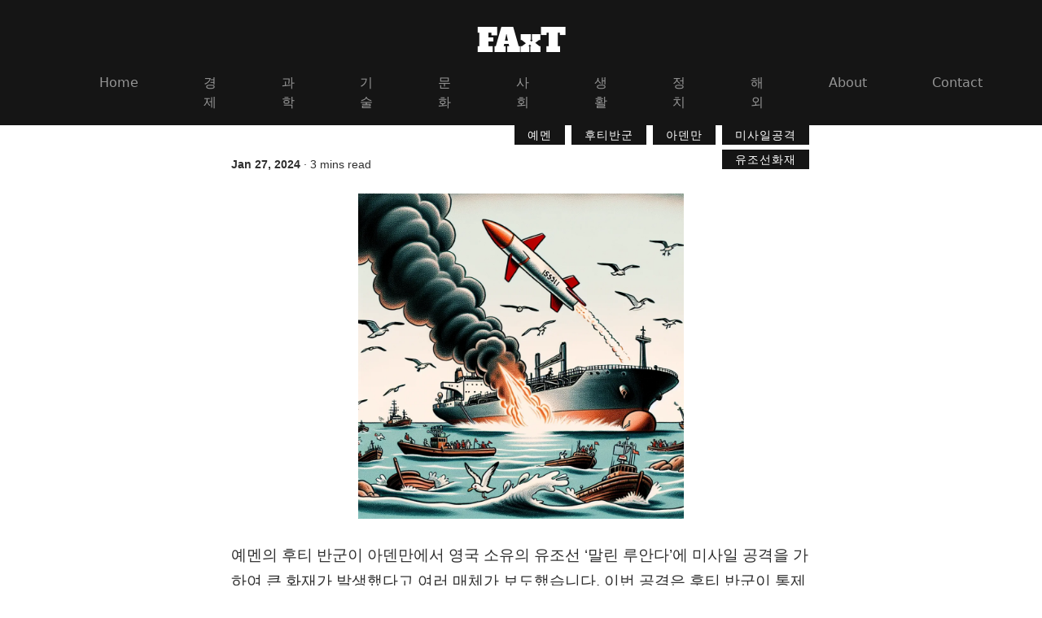

--- FILE ---
content_type: text/html
request_url: https://faxt.io/world/2024-01-27_53394/
body_size: 3832
content:
<!doctype html><html lang=euc-kr><head><title>예멘 후티 반군, 아덴만에서 유조선에 미사일 공격 |
FAxT
</title><meta charset=utf-8><meta name=viewport content="width=device-width,initial-scale=1,viewport-fit=cover"><link rel=canonical href=https://faxt.io/world/2024-01-27_53394/><link rel=icon type=image/png href=https://faxt.io/image/favicon.ico><meta name=description content="
    예멘의 후티 반군이 아덴만에서 영국 소유의 유조선 &lsquo;말린 루안다&rsquo;에 미사일 공격을 가하여 큰 화재가 발생했다고 여러 매체가 보도했습니다. 이번 공격은 후티 반군이 통제하는 예멘 지역에서 발사된 대함 탄도미사일에 의한 것으로, 선박의 승무원들은 긴급히 구명보트를 타고 대피했습니다.
    "><meta property="og:description" content="
    예멘의 후티 반군이 아덴만에서 영국 소유의 유조선 &lsquo;말린 루안다&rsquo;에 미사일 공격을 가하여 큰 화재가 발생했다고 여러 매체가 보도했습니다. 이번 공격은 후티 반군이 통제하는 예멘 지역에서 발사된 대함 탄도미사일에 의한 것으로, 선박의 승무원들은 긴급히 구명보트를 타고 대피했습니다.
    "><meta property="og:image" content="https://faxt.io/world/2024-01-27_53394/53394.webp"><meta property="og:image:width" content="1000"><meta property="og:image:height" content="500"><meta property="og:title" content="예멘 후티 반군, 아덴만에서 유조선에 미사일 공격"><meta property="og:type" content="article"><meta property="og:url" content="https://faxt.io/world/2024-01-27_53394/"><meta property="article:section" content="world"><meta property="article:published_time" content="2024-01-27T19:55:21+09:00"><meta property="article:modified_time" content="2024-01-27T19:55:21+09:00"><meta name=twitter:card content="summary"><meta name=twitter:title content="예멘 후티 반군, 아덴만에서 유조선에 미사일 공격"><meta name=twitter:description content="예멘의 후티 반군이 아덴만에서 영국 소유의 유조선 &lsquo;말린 루안다&rsquo;에 미사일 공격을 가하여 큰 화재가 발생했다고 여러 매체가 보도했습니다. 이번 공격은 후티 반군이 통제하는 예멘 지역에서 발사된 대함 탄도미사일에 의한 것으로, 선박의 승무원들은 긴급히 구명보트를 타고 대피했습니다."><meta itemprop=name content="예멘 후티 반군, 아덴만에서 유조선에 미사일 공격"><meta itemprop=description content="예멘의 후티 반군이 아덴만에서 영국 소유의 유조선 &lsquo;말린 루안다&rsquo;에 미사일 공격을 가하여 큰 화재가 발생했다고 여러 매체가 보도했습니다. 이번 공격은 후티 반군이 통제하는 예멘 지역에서 발사된 대함 탄도미사일에 의한 것으로, 선박의 승무원들은 긴급히 구명보트를 타고 대피했습니다."><meta itemprop=datePublished content="2024-01-27T19:55:21+09:00"><meta itemprop=dateModified content="2024-01-27T19:55:21+09:00"><meta itemprop=wordCount content="180"><meta itemprop=keywords content="예멘,후티반군,아덴만,미사일공격,유조선화재,"><link rel=stylesheet href=/main.min.css><script src=/bundle.js></script><script data-ad-client=ca-pub-8089259583608162 async src=https://pagead2.googlesyndication.com/pagead/js/adsbygoogle.js></script><script async src="https://www.googletagmanager.com/gtag/js?id=G-EW06Z0XGHH"></script><script>window.dataLayer=window.dataLayer||[];function gtag(){dataLayer.push(arguments)}gtag("js",new Date),gtag("config","G-EW06Z0XGHH")</script></head><body><header id=header><div class=top-bar><div class=container-md><div class="row align-items-center"><div class="col-3 col-sm-4 social-buttons d-none d-sm-block"><ul></ul></div><div class="ra-toggler col-3 col-sm-4 d-block d-sm-none"><button class=bg-dark type=button data-bs-toggle=collapse data-bs-target=#navbarNav>
<i class="fas fa-bars"></i></button></div><div class="col-6 col-sm-4"><h2 class=title><a href=/>FAxT</a></h2></div></div></div></div><div class=container-md><nav class="navbar navbar-expand-sm navbar-dark bg-dark"><div class="collapse navbar-collapse" id=navbarNav><ul class="navbar-nav mx-auto"><li class="nav-item d-block d-sm-none"><ul class=social-buttons><ul></ul></ul></li><li class=nav-item><a class=nav-link href=/>Home</a></li><li class=nav-item><a class=nav-link href=/economy/>경제</a></li><li class=nav-item><a class=nav-link href=/science/>과학</a></li><li class=nav-item><a class=nav-link href=/tech/>기술</a></li><li class=nav-item><a class=nav-link href=/culture/>문화</a></li><li class=nav-item><a class=nav-link href=/society/>사회</a></li><li class=nav-item><a class=nav-link href=/lifestyle/>생활</a></li><li class=nav-item><a class=nav-link href=/politics/>정치</a></li><li class=nav-item><a class=nav-link href=/world/>해외</a></li><li class=nav-item><a class=nav-link href=/about/>About</a></li><li class=nav-item><a class=nav-link href=/contact/>Contact</a></li></ul></div></nav></div></header><main class=blog-content><div class=container-md><div class=row><div class="col-lg-2 d-none d-xl-block"><div class=ad-left-offset></div></div><div class="col-md-12 col-lg-8 px-lg-4"><div class="container-fluid px-0 mb-4"><div class="row align-items-end"><div class="col-md-4 date-time"><span class=date>Jan 27, 2024
</span>&#183;
<span class=time-to-read>3 mins read</span></div><div class="col-md-8 tags"><a href=/tags/%EC%98%88%EB%A9%98><span class="tag bg-dark">예멘</span></a>
<a href=/tags/%ED%9B%84%ED%8B%B0%EB%B0%98%EA%B5%B0><span class="tag bg-dark">후티반군</span></a>
<a href=/tags/%EC%95%84%EB%8D%B4%EB%A7%8C><span class="tag bg-dark">아덴만</span></a>
<a href=/tags/%EB%AF%B8%EC%82%AC%EC%9D%BC%EA%B3%B5%EA%B2%A9><span class="tag bg-dark">미사일공격</span></a>
<a href=/tags/%EC%9C%A0%EC%A1%B0%EC%84%A0%ED%99%94%EC%9E%AC><span class="tag bg-dark">유조선화재</span></a></div></div></div><figure><img id=cover-image src=/world/2024-01-27_53394/53394.webp alt="예멘 후티 반군, 아덴만에서 유조선에 미사일 공격"></figure><p>예멘의 후티 반군이 아덴만에서 영국 소유의 유조선 &lsquo;말린 루안다&rsquo;에 미사일 공격을 가하여 큰 화재가 발생했다고 여러 매체가 보도했습니다. 이번 공격은 후티 반군이 통제하는 예멘 지역에서 발사된 대함 탄도미사일에 의한 것으로, 선박의 승무원들은 긴급히 구명보트를 타고 대피했습니다.</p><p>NBC 뉴스에 따르면, 이번 공격은 최근 이스라엘-하마스 전쟁이 시작된 이후 후티 반군이 가한 공격 중 가장 심각한 피해를 입힌 것으로 보입니다. CNN은 이번 공격이 아덴만의 중요한 해상 루트에서 발생한 최신 사건이라고 전했습니다.</p><p>미국 군은 공격 직후 자체 방어 차원에서 후티 반군이 준비한 대함 미사일을 파괴했다고 발표했습니다. 이는 후티 반군이 아덴만에서 영국 유조선에 불을 지른 몇 시간 후에 이루어진 조치였습니다.</p><p>이번 공격은 예멘 내전과 중동 지역의 긴장 고조에 대한 국제사회의 우려를 다시 한번 촉발시켰습니다. 후티 반군은 이란의 지원을 받고 있으며, 이번 공격을 포함하여 여러 차례 해상 및 육상 목표물에 대한 공격을 감행해 왔습니다.</p><p>이번 사건으로 인해 아덴만을 통과하는 선박들의 안전과 지역의 해상 물류 안정성에 대한 우려가 커지고 있습니다. 국제사회는 이 지역에서의 추가적인 충돌 방지와 해상 안전 보장을 위한 조치를 촉구하고 있습니다.</p><p>이번 공격에 대한 자세한 정보와 피해 상황에 대해서는 추가 보도를 통해 계속 업데이트될 예정입니다.</p><p>참고 링크:</p><ul><li><a href=https://www.nbcnews.com/now/video/houthi-missile-strike-ignites-oil-tanker-in-gulf-of-aden-sending-crew-in-life-boats-203048517753>NBC News</a></li><li><a href=https://www.cnn.com/2024/01/26/middleeast/oil-tanker-fire-houthi-missile-attack-gulf-aden-intl/index.html>CNN</a></li><li><a href=https://news.sky.com/story/middle-east-latest-us-destroys-houthi-anti-ship-missile-in-yemen-after-oil-tanker-attacked-12978800>Sky News</a></li><li><a href=https://edition.cnn.com/middleeast/live-news/israel-hamas-war-gaza-news-01-26-24/h_d54e588065712212f14dcfcb6e783709>CNN Edition</a></li><li><a href=https://www.scmp.com/news/world/middle-east/article/3249986/oil-tanker-carrying-russian-fuel-fire-after-houthi-strike-red-sea>SCMP</a></li></ul><div id=social-media-share><p><i>공유하기는 큰 힘이 됩니다</i></p><div class=share-buttons><a href="https://www.facebook.com/sharer/sharer.php?u=https%3a%2f%2ffaxt.io%2fworld%2f2024-01-27_53394%2f" onclick='return socialMediaPopUp(this.href,"",500,500),!1' title="Share on Facebook. Opens in a new window."><img src=/icons/45px/facebook.png>
</a><a href="https://twitter.com/intent/tweet?text=%ec%98%88%eb%a9%98%20%ed%9b%84%ed%8b%b0%20%eb%b0%98%ea%b5%b0%2c%20%ec%95%84%eb%8d%b4%eb%a7%8c%ec%97%90%ec%84%9c%20%ec%9c%a0%ec%a1%b0%ec%84%a0%ec%97%90%20%eb%af%b8%ec%82%ac%ec%9d%bc%20%ea%b3%b5%ea%b2%a9&url=https%3a%2f%2ffaxt.io%2fworld%2f2024-01-27_53394%2f" onclick='return socialMediaPopUp(this.href,"",500,500),!1' title="Share on Twitter. Opens in a new window."><img src=/icons/45px/twitter.png>
</a><a href="http://www.reddit.com/submit?url=https%3a%2f%2ffaxt.io%2fworld%2f2024-01-27_53394%2f" onclick='return socialMediaPopUp(this.href,"",900,500),!1' title="Share on Reddit. Opens in a new window."><img src=/icons/45px/reddit.png>
</a><a href="http://pinterest.com/pin/create/button/?url=https%3a%2f%2ffaxt.io%2fworld%2f2024-01-27_53394%2f" onclick='return socialMediaPopUp(this.href,"",900,500),!1' title="Share on Pinterest. Opens in a new window."><img src=/icons/45px/pinterest.png>
</a><a href="http://www.tumblr.com/share/link?url=https%3a%2f%2ffaxt.io%2fworld%2f2024-01-27_53394%2f" onclick='return socialMediaPopUp(this.href,"",900,500),!1' title="Share on Tumblr. Opens in a new window."><img src=/icons/45px/tumblr.png>
</a><a href="https://www.linkedin.com/shareArticle?mini=true&url=https%3a%2f%2ffaxt.io%2fworld%2f2024-01-27_53394%2f
			&title=%ec%98%88%eb%a9%98%20%ed%9b%84%ed%8b%b0%20%eb%b0%98%ea%b5%b0%2c%20%ec%95%84%eb%8d%b4%eb%a7%8c%ec%97%90%ec%84%9c%20%ec%9c%a0%ec%a1%b0%ec%84%a0%ec%97%90%20%eb%af%b8%ec%82%ac%ec%9d%bc%20%ea%b3%b5%ea%b2%a9&summary=%ec%98%88%eb%a9%98%ec%9d%98%20%ed%9b%84%ed%8b%b0%20%eb%b0%98%ea%b5%b0%ec%9d%b4%20%ec%95%84%eb%8d%b4%eb%a7%8c%ec%97%90%ec%84%9c%20%ec%98%81%ea%b5%ad%20%ec%86%8c%ec%9c%a0%ec%9d%98%20%ec%9c%a0%ec%a1%b0%ec%84%a0%20%26lsquo%3b%eb%a7%90%eb%a6%b0%20%eb%a3%a8%ec%95%88%eb%8b%a4%26rsquo%3b%ec%97%90%20%eb%af%b8%ec%82%ac%ec%9d%bc%20%ea%b3%b5%ea%b2%a9%ec%9d%84%20%ea%b0%80%ed%95%98%ec%97%ac%20%ed%81%b0%20%ed%99%94%ec%9e%ac%ea%b0%80%20%eb%b0%9c%ec%83%9d%ed%96%88%eb%8b%a4%ea%b3%a0%20%ec%97%ac%eb%9f%ac%20%eb%a7%a4%ec%b2%b4%ea%b0%80%20%eb%b3%b4%eb%8f%84%ed%96%88%ec%8a%b5%eb%8b%88%eb%8b%a4.%20%ec%9d%b4%eb%b2%88%20%ea%b3%b5%ea%b2%a9%ec%9d%80%20%ed%9b%84%ed%8b%b0%20%eb%b0%98%ea%b5%b0%ec%9d%b4%20%ed%86%b5%ec%a0%9c%ed%95%98%eb%8a%94%20%ec%98%88%eb%a9%98%20%ec%a7%80%ec%97%ad%ec%97%90%ec%84%9c%20%eb%b0%9c%ec%82%ac%eb%90%9c%20%eb%8c%80%ed%95%a8%20%ed%83%84%eb%8f%84%eb%af%b8%ec%82%ac%ec%9d%bc%ec%97%90%20%ec%9d%98%ed%95%9c%20%ea%b2%83%ec%9c%bc%eb%a1%9c%2c%20%ec%84%a0%eb%b0%95%ec%9d%98%20%ec%8a%b9%eb%ac%b4%ec%9b%90%eb%93%a4%ec%9d%80%20%ea%b8%b4%ea%b8%89%ed%9e%88%20%ea%b5%ac%eb%aa%85%eb%b3%b4%ed%8a%b8%eb%a5%bc%20%ed%83%80%ea%b3%a0%20%eb%8c%80%ed%94%bc%ed%96%88%ec%8a%b5%eb%8b%88%eb%8b%a4.&source=https%3a%2f%2ffaxt.io%2f" onclick='return socialMediaPopUp(this.href,"",900,500),!1' title="Share on LinkedIn. Opens in a new window."><img src=/icons/45px/linkedin.png>
</a><a href="mailto:?subject=%ec%98%88%eb%a9%98%20%ed%9b%84%ed%8b%b0%20%eb%b0%98%ea%b5%b0%2c%20%ec%95%84%eb%8d%b4%eb%a7%8c%ec%97%90%ec%84%9c%20%ec%9c%a0%ec%a1%b0%ec%84%a0%ec%97%90%20%eb%af%b8%ec%82%ac%ec%9d%bc%20%ea%b3%b5%ea%b2%a9&amp;body=Check out this site https%3a%2f%2ffaxt.io%2fworld%2f2024-01-27_53394%2f" title="Share via Email. Opens in a new window."><img src=/icons/45px/mail.png></a></div></div><p>이전 글 :
<a href=https://faxt.io/world/2024-01-27_68393/>유엔 안보리, 다음 주 ICJ의 제노사이드 방지 명령 논의 예정</a></p><p>다음 글 :
<a href=https://faxt.io/world/2024-01-27_97605/>트럼프, 바이든 대비 여론조사에서 6포인트 앞서</a></p><br><div id=disqus_thread></div><script type=text/javascript>(function(){if(window.location.hostname=="localhost")return;var t,e=document.createElement("script");e.type="text/javascript",e.async=!0,t="faxt",e.src="//"+t+".disqus.com/embed.js",(document.getElementsByTagName("head")[0]||document.getElementsByTagName("body")[0]).appendChild(e)})()</script><noscript>Please enable JavaScript to view the <a href=http://disqus.com/?ref_noscript>comments powered by Disqus.</a></noscript></div><div class="col-lg-2 d-none d-xl-block"><div class=ad-right-offset></div></div></div></div></main><footer class="text-center py-5"><p>© 2024 FAxT All rights reversed.</p></footer></body></html>

--- FILE ---
content_type: text/html; charset=utf-8
request_url: https://www.google.com/recaptcha/api2/aframe
body_size: 269
content:
<!DOCTYPE HTML><html><head><meta http-equiv="content-type" content="text/html; charset=UTF-8"></head><body><script nonce="YpZ1Jr-5CWBNIzAWYOvKHQ">/** Anti-fraud and anti-abuse applications only. See google.com/recaptcha */ try{var clients={'sodar':'https://pagead2.googlesyndication.com/pagead/sodar?'};window.addEventListener("message",function(a){try{if(a.source===window.parent){var b=JSON.parse(a.data);var c=clients[b['id']];if(c){var d=document.createElement('img');d.src=c+b['params']+'&rc='+(localStorage.getItem("rc::a")?sessionStorage.getItem("rc::b"):"");window.document.body.appendChild(d);sessionStorage.setItem("rc::e",parseInt(sessionStorage.getItem("rc::e")||0)+1);localStorage.setItem("rc::h",'1768932013176');}}}catch(b){}});window.parent.postMessage("_grecaptcha_ready", "*");}catch(b){}</script></body></html>